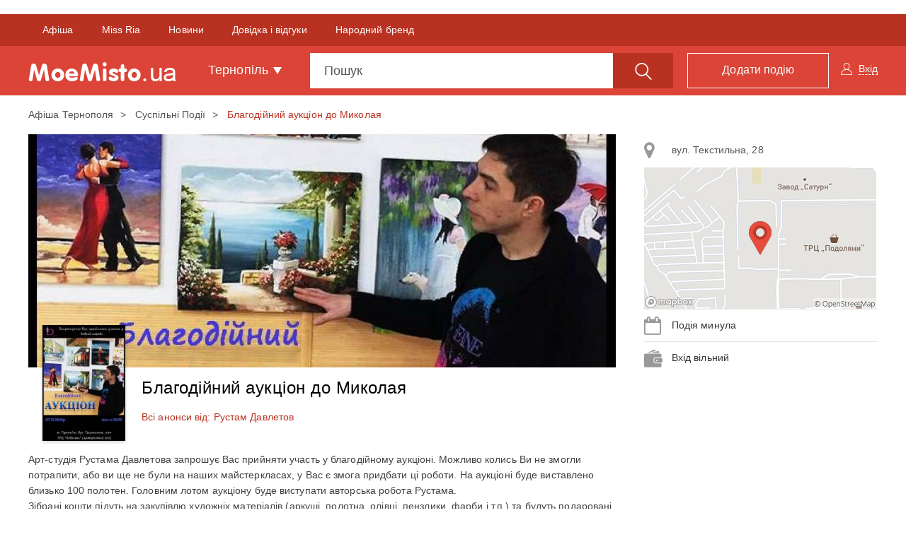

--- FILE ---
content_type: text/html; charset=UTF-8
request_url: https://moemisto.ua/te/blagodiyniy-auktsion-do-mikolaya-131000.html?selectAddress=106443&scopeModal=scheduleRightPanel
body_size: 604
content:
            <a class="list-group-item js-right-panel-address" data-schedulerightId="106443" href="#address_map_106443"
           role="button" data-toggle="collapse"
           aria-expanded="false">
            <i class="fa fa-map-marker" aria-hidden="true"></i>
            вул. Текстильна, 28
        </a>

                    <div class="collapse" id="address_map_106443" aria-expanded="true">
                <img src="https://moemisto.ua/img/cache/map_page/map/0003/28/989b61922d49bfbdd162b5ad339931716c316a2a.png?hash=2018-09-13-09-42-24" />
                <div class="js-right-panel-map" id="map_106443"
                     style="width: 328px; height: 201px; display: none;"
                     data-token="pk.eyJ1IjoiYm9yb3Z1NCIsImEiOiJjamxocDVlcGExa241M3ZzNTl3eW5vbTZ2In0.jLxO29GVbBtasR5eFv6PQQ"
                     data-latitude="49.575489"
                     data-longitude="25.636904"></div>
            </div>
            
    

            <div class="list-group-item js-schedule-date-ev">
            <i class="fa fa-calendar" aria-hidden="true"></i>
            Подія минула        </div>
    

    
            <div class="list-group-item">
            <i class="fa fi-tool" aria-hidden="true"></i>
            Вхід вільний
        </div>
    

--- FILE ---
content_type: application/javascript; charset=utf-8
request_url: https://fundingchoicesmessages.google.com/f/AGSKWxX-WGgiaxAIihFkftKwFjU57MHpDASz5oR2NLKO0nb9oJstpMTqE7YJwe9--yZS0vmWdQ60BTDFBgGvKk19myHhaVpPgDlYhEqQ6HTbpJPXioQWtujAf1fvqH9PdqchWl-u3qtPixs9TxuYsV19veou-pnsLkSJByojWnL1l4TEJdkmFSC6owusPEI=/_?wpproads-/roturl.js/dfp.js/ad.min./verticaladrotatorv2.
body_size: -1291
content:
window['2cf9442a-08ae-4e8a-b4d7-2f18f4933913'] = true;